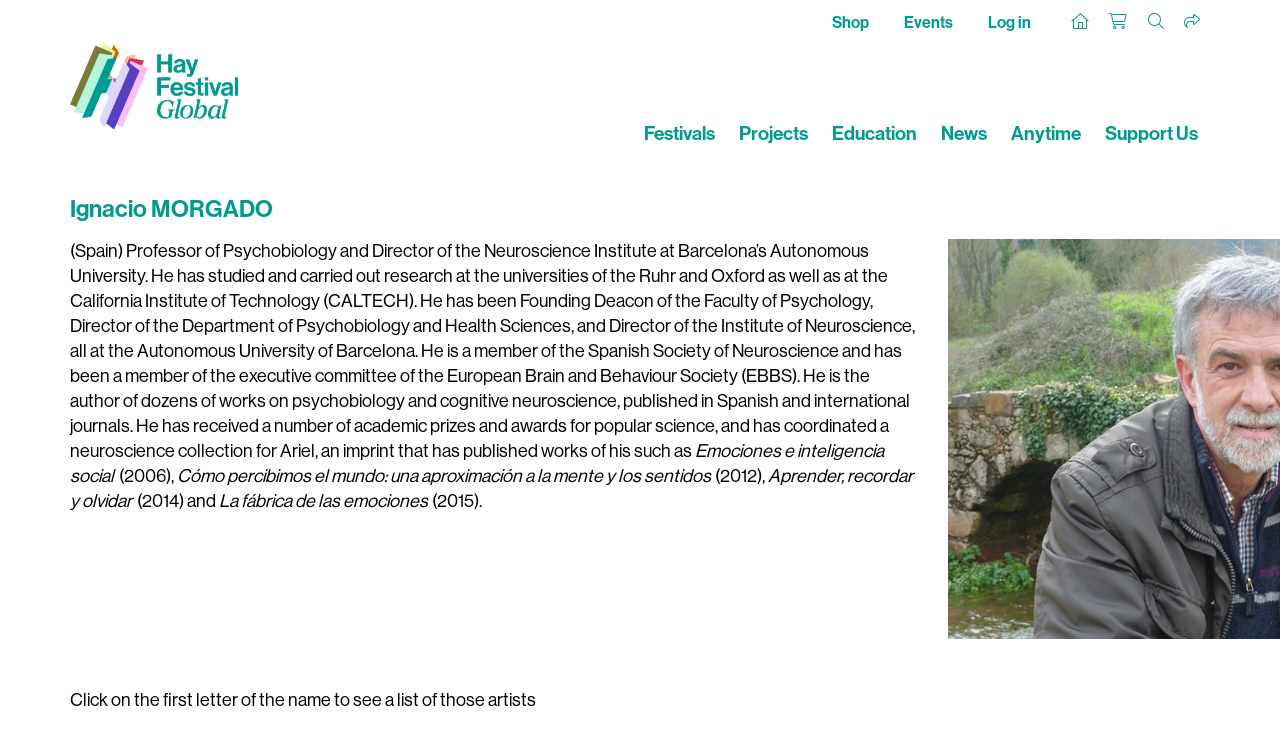

--- FILE ---
content_type: text/html; charset=utf-8
request_url: https://www.hayfestival.com/artist.aspx?artistid=8920
body_size: 5981
content:


<!DOCTYPE html>
<html lang="en">
<head>
	<meta charset="utf-8" />
	<meta name="viewport" content="width=device-width, initial-scale=1.0, shrink-to-fit=no" />
	<title>Ignacio MORGADO - Hay Festival</title>
	<meta name="description" content="Hay Festival - Discover a world of different" />
	<script src="/js/jquery-2.1.3.min.js"></script>
	<link rel="stylesheet" type="text/css" href="/js/bootstrap-4.1.3/css/bootstrap.min.css" />
	<script src="/js/tether/js/tether.min.js"></script>
	<script src="/js/bootstrap-4.1.3/js/bootstrap.min.js"></script>
	<link rel="stylesheet" href="https://use.typekit.net/ucu6cto.css" />
	<script src="https://kit.fontawesome.com/c909286fe1.js" crossorigin="anonymous"></script>
	<link rel="stylesheet" type="text/css" href="/css/hay.css?202505161140" />
	<script src="/jscripts/formValidate.js"></script>
	<script src="https://js.stripe.com/v3/"></script>
	
	<meta name="google-site-verification" content="Tad69J9A0kP4ztx2PE-FkUOBBFz3N9iJSrAaHQig_Sw" />
	<meta name="verify-v1" content="ss6iOx0t3z/j7d5kNUbNKkdsU4bdgmt9Bua0vA4AaC0=" />
	
	<link rel="apple-touch-icon" sizes="180x180" href="/apple-touch-icon.png" />
	<link rel="icon" type="image/png" sizes="32x32" href="/favicon-32x32.png" />
	<link rel="icon" type="image/png" sizes="16x16" href="/favicon-16x16.png" />
	<link rel="manifest" href="/site.webmanifest" />
	<link rel="mask-icon" href="/safari-pinned-tab.svg" color="#009B90" />
	<meta name="msapplication-TileColor" content="#009B90" />
	<meta name="theme-color" content="#ffffff" />
	<!-- Google Tag Manager --><script>(function(w,d,s,l,i){w[l]=w[l]||[];w[l].push({'gtm.start':new Date().getTime(),event:'gtm.js'});var f=d.getElementsByTagName(s)[0],j=d.createElement(s),dl=l!='dataLayer'?'&l='+l:'';j.async=true;j.src='https://www.googletagmanager.com/gtm.js?id='+i+dl;f.parentNode.insertBefore(j,f);})(window,document,'script','dataLayer','GTM-M7VNXZH');</script><!-- End Google Tag Manager --><!-- Google tag (gtag.js) --> <script async src="https://www.googletagmanager.com/gtag/js?id=AW-16887676698"></script> <script>     window.dataLayer = window.dataLayer || [];      function gtag() { dataLayer.push(arguments); }      gtag('js', new Date());     gtag('config', 'AW-16887676698'); </script> <!-- End Google tag (gtag.js) -->
	<!-- Facebook Pixel Code -->
				<script>
				!function(f,b,e,v,n,t,s)
				{if(f.fbq)return;n=f.fbq=function(){n.callMethod?
				n.callMethod.apply(n,arguments):n.queue.push(arguments)};
				if(!f._fbq)f._fbq=n;n.push=n;n.loaded=!0;n.version='2.0';
				n.queue=[];t=b.createElement(e);t.async=!0;
				t.src=v;s=b.getElementsByTagName(e)[0];
				s.parentNode.insertBefore(t,s)}(window, document,'script',
				'https://connect.facebook.net/en_US/fbevents.js');
				fbq('init', '287957682909094');
				fbq('track', 'PageView');
				</script>
				<!-- End Facebook Pixel Code -->
	<script>(function (w, d) {     var id = 'spdt-capture', n = 'script';     if (!d.getElementById(id)) {      w.spdt =       w.spdt ||       function () {        (w.spdt.q = w.spdt.q || []).push(arguments);       };      var e = d.createElement(n); e.id = id; e.async = 1;      e.src = 'https://pixel.byspotify.com/ping.min.js';      var s = d.getElementsByTagName(n)[0];      s.parentNode.insertBefore(e, s);     }     w.spdt('conf', { key: '6f8071f43f414530ae8de8cca7742031' });     w.spdt('view');    })(window, document);   </script>
</head>
<body>
<!-- Google Tag Manager (noscript) -->
				<noscript>
					<iframe src="https://www.googletagmanager.com/ns.html?id=GTM-M7VNXZH" height="0" width="0" style="display:none;visibility:hidden"></iframe>
				</noscript>
				<!-- End Google Tag Manager (noscript) -->
<!-- Facebook Pixel Code (noscript) -->
				<noscript>
					<img height="1" width="1" style="display:none" src="https://www.facebook.com/tr?id=287957682909094&amp;ev=PageView&amp;noscript=1" />
				</noscript>
				<!-- End Facebook Pixel Code (noscript) -->
<section class="Search">
	<div class="container-fluid haySearch">
		<div id="search-box" class="row">
		  <div class="col-12 wrap">
			<input name="s" value="" class="textbox" placeholder="Search for..." />
		  </div>
		</div>
	</div>
</section>


<section class="Top">
	<div class="container hayTop">
		<div class="row justify-content-between">
			<ul class="nav col-12 col-md-5 justify-content-center justify-content-md-start hayTopNavLeft">
			</ul>
			<ul class="nav col-12 col-md-7 justify-content-end hayTopNavRight">
				<li class="nav-item">
					<a class="nav-link d-none d-lg-inline hayTopNavLeft" href="/shop/">Shop</a>
					<a class="nav-link d-none d-lg-inline hayTopNavLeft" href="/hay-festival-tickets.aspx">Events</a>
					<a class="nav-link d-none d-lg-inline hayTopNavLeft" href="/signin.aspx?returnurl=%2fartist.aspx%3fartistid%3d8920">Log in</a>
				</li>
				<li class="nav-item">
					<a class="nav-link hayTopHome" href="/" title="Home"><i class="fa-sharp fa-thin fa-house"></i></a>
					<a class="nav-link hayTopAccount d-lg-none" href="/signin.aspx?returnurl=%2fartist.aspx%3fartistid%3d8920" title="Log in"><i class="fa-light fa-user-plus"></i></a>
					<a class="nav-link hayTopBasket" href="/shoppingcart.aspx?returnurl=%2fartist.aspx%3fartistid%3d8920" title="Your basket"><i class="fa-light fa-cart-shopping"></i></a>
					<a class="nav-link hayTopSearch open-search" href="#" title="Search"><i class="fa-light fa-search"></i></a>
					<a class="nav-link hayTopShare open-share" href="#" title="Share"><i class="fa-light fa-share"></i></a>
					
				</li>
			</ul>
		</div>
	   <div id="sharebar">
		  <a href="https://twitter.com/intent/tweet?original_referer=https%3a%2f%2fwww.hayfestival.com%2fartist.aspx%3fartistid%3d8920&ref_src=twsrc%5Etfw&text=your+message&tw_p=tweetbutton&url=https%3a%2f%2fwww.hayfestival.com%2fartist.aspx%3fartistid%3d8920" title="Share this on X" class="fa-stack"><span class="fab fa-x-twitter fa-stack-2x stw"></span></a>
		  <a href="javascript:void(0)" onclick="window.open('https://www.facebook.com/sharer/sharer.php?sdk=joey&u=https%3A%2F%2Fwww.hayfestival.com%2Fartist.aspx%3Fartistid%3D8920&display=popup&ref=plugin&src=share_button','Share this on Facebook','toolbar=no,location=no,directories=no,status=no,menubar=no,scrollbars=no,resizable=no,copyhistory=no,width=600,height=375,left=0,top=0')" title="Share this on Facebook" class="fa-stack"><span class="fab fa-facebook-f fa-stack-2x sfb"></span></a>
	   </div>
	</div>
</section>

<header class="hayNavMain">
	<nav class="navbar navbar-expand-lg navbar-light">
		<div class="container align-items-end">
			<a class="hayLogo" href="/">
				<img class="img-fluid" src="/skins/skin_1/images/logo.png" alt="Hay Festival logo" />
			</a>
			<button class="navbar-toggler" type="button" data-toggle="collapse" data-target="#navbarNav" aria-controls="navbarNav" aria-expanded="false" aria-label="Toggle navigation">
				<span class="navbar-toggler-icon"></span>
			</button>
			<div class="collapse navbar-collapse" id="navbarNav">
				<ul class="navbar-nav ml-auto">
					<li class="nav-item d-lg-none">
						<a class="nav-link hayNavMainLink" href="/shop/">Shop</a>
					</li>
					<li class="nav-item d-lg-none">
						<a class="nav-link hayNavMainLink" href="/hay-festival-tickets.aspx">Events</a>
					</li>
					<li class="nav-item">
						<a class="nav-link hayNavMainLink" href="/festivals">Festivals</a>
					</li>
					<li class="nav-item">
						<a class="nav-link hayNavMainLink" href="/projects">Projects</a>
					</li>
					<li class="nav-item">
						<a class="nav-link hayNavMainLink" href="/education">Education</a>
					</li>
					<li class="nav-item">
						<a class="nav-link hayNavMainLink" href="/news">News</a>
					</li>
					<li class="nav-item">
						<a class="nav-link hayNavMainLink anytime" href="/anytime/?skinid=16&localesetting=en-GB">Anytime</a>
					</li>
					<li class="nav-item d-lg-none">
						<a class="nav-link hayNavMainLink" href="/about">About Us</a>
					</li>
					<li class="nav-item">
						<a class="nav-link hayNavMainLink" href="/hay-on-wye/support-us">Support Us</a>
					</li>
				</ul>
			</div>
		</div>
	</nav>
</header>

<section class="Main">
	<form name="form1" method="post" action="./artist.aspx?artistid=8920" id="form1">
<div>
<input type="hidden" name="__VIEWSTATE" id="__VIEWSTATE" value="/[base64]" />
</div>

<div>

	<input type="hidden" name="__VIEWSTATEGENERATOR" id="__VIEWSTATEGENERATOR" value="4B159E59" />
</div>
<div class="container">
    <div class="row">
        <div class="col-12">
		  <h1>Ignacio MORGADO</h1>
	   </div>
    </div>

	<div class="row">
		<div class="col-12 col-sm-9">
			<p><span style="font-weight: 400;">(Spain) Professor of Psychobiology and Director of the Neuroscience Institute at Barcelona’s Autonomous University. He has studied and carried out research at the universities of the Ruhr and Oxford as well as at the California Institute of Technology (CALTECH). He has been Founding Deacon of the Faculty of Psychology, Director of the Department of Psychobiology and Health Sciences, and Director of the Institute of Neuroscience, all at the Autonomous University of Barcelona. He is a member of the Spanish Society of Neuroscience and has been a member of the executive committee of the European Brain and Behaviour Society (EBBS). He is the author of dozens of works on psychobiology and cognitive neuroscience, published in Spanish and international journals. He has received a number of academic prizes and awards for popular science, and has coordinated a neuroscience collection for Ariel, an imprint that has published works of his such as </span><i><span style="font-weight: 400;">Emociones e inteligencia social </span></i><span style="font-weight: 400;">(2006), </span><i><span style="font-weight: 400;">Cómo percibimos el mundo: una aproximación a la mente y los sentidos</span></i><span style="font-weight: 400;"> (2012),</span><i><span style="font-weight: 400;"> Aprender, recordar y olvidar</span></i><span style="font-weight: 400;"> (2014) and </span><i><span style="font-weight: 400;">La fábrica de las emociones</span></i><span style="font-weight: 400;"> (2015).</span></p>
		</div>
		<div class="col-12 col-sm-3">
			<img id="imgArtist" src="/images/vector/medium/8920.jpg" alt="morgado-ignacio" style="border-width:0px;margin: 0 auto;" />
		</div>
	</div>

	<div class="row mt-5">
        <div class="col-12">
	       Click on the first letter of the name to see a list of those artists
	   </div>
    </div>

    <div class="row-fluid">
	   <a href="/artistlist-a-d.aspx">A</a>
	   <a href="/artistlist-a-d.aspx">B</a>
	   <a href="/artistlist-a-d.aspx">C</a>
	   <a href="/artistlist-a-d.aspx">D</a>
	   <a href="/artistlist-e-h.aspx">E</a>
	   <a href="/artistlist-e-h.aspx">F</a>
	   <a href="/artistlist-e-h.aspx">G</a>
	   <a href="/artistlist-e-h.aspx">H</a>
	   <a href="/artistlist-i-l.aspx">I</a>
	   <a href="/artistlist-i-l.aspx">J</a>
	   <a href="/artistlist-i-l.aspx">K</a>
	   <a href="/artistlist-i-l.aspx">L</a>
	   <a href="/artistlist-m-p.aspx">M</a>
	   <a href="/artistlist-m-p.aspx">N</a>
	   <a href="/artistlist-m-p.aspx">O</a>
	   <a href="/artistlist-m-p.aspx">P</a>
	   <a href="/artistlist-q-t.aspx">Q</a>
	   <a href="/artistlist-q-t.aspx">R</a>
	   <a href="/artistlist-q-t.aspx">S</a>
	   <a href="/artistlist-q-t.aspx">T</a>
	   <a href="/artistlist-u-x.aspx">U</a>
	   <a href="/artistlist-u-x.aspx">V</a>
	   <a href="/artistlist-u-x.aspx">W</a>
	   <a href="/artistlist-u-x.aspx">X</a>
	   <a href="/artistlist-y-z.aspx">Y</a>
	   <a href="/artistlist-y-z.aspx">Z</a>
    </div>
</div>

</form>
</section>

<section class="Bottom">
<section class="Footer">
	<div class="container-fluid hayFooterUpper">
		<div class="row justify-content-center haySocial">
			<nav class="nav nav-inline">
				<a class="nav-link fa-stack fa-inverse" href="https://www.facebook.com/hayfestival" title="Facebook" target="_blank">	<span class="fa fa-circle fa-stack-2x"></span><span class="fa-brands fa-facebook-f fa-stack-1x hayColG1"></span></a><a class="nav-link fa-stack fa-inverse" href="https://twitter.com/hayfestival" title="Twitter" target="_blank">	<span class="fa fa-circle fa-stack-2x"></span><span class="fa-brands fa-x-twitter fa-stack-1x hayColG1"></span></a><a class="nav-link fa-stack fa-inverse" href="https://www.threads.net/@hayfestival" title="Threads" target="_blank">	<span class="fa fa-circle fa-stack-2x"></span><span class="fa-brands fa-threads fa-stack-1x hayColG1"></span></a><a class="nav-link fa-stack fa-inverse" href="https://www.instagram.com/hayfestival/" title="Instagram" target="_blank">	<span class="fa fa-circle fa-stack-2x"></span><span class="fa-brands fa-instagram fa-stack-1x hayColG1"></span></a><a class="nav-link fa-stack fa-inverse" href="https://www.youtube.com/c/hayfestivalofficial" title="YouTube" target="_blank">	<span class="fa fa-circle fa-stack-2x"></span><span class="fa-brands fa-youtube fa-stack-1x hayColG1"></span></a><a class="nav-link fa-stack fa-inverse" href="https://www.tiktok.com/@hayfestival" title="TikTok" target="_blank">	<span class="fa fa-circle fa-stack-2x"></span><span class="fa-brands fa-tiktok fa-stack-1x hayColG1"></span></a>
			</nav>
		</div>
	</div>
	<div class="container-fluid hayFooterLower">
		<div class="row hayFootNav justify-content-center">
			<div class="col-12">
				<nav class="nav d-flex flex-wrap justify-content-center">
					<a class="text-md-center nav-link hayLinkG4" href="/join-us.aspx">Join Us</a>
					<a class="text-md-center nav-link hayLinkG4" href="/about">About Us</a>
					<a class="text-md-center nav-link hayLinkG4" href="/hay-on-wye/jobs">Jobs</a>
					<a class="text-md-center nav-link hayLinkG4" href="/m-12-sponsors.aspx?skinid=2&localesetting=en-GB&resetfilters=true">Sponsors & Partners</a>
					<a class="text-md-center nav-link hayLinkG4" href="/hay-on-wye/press">Press & Media</a>
					<a class="text-md-center nav-link hayLinkG4" href="/shop/">Shop</a>
					<a class="text-md-center nav-link hayLinkG4" href="/hay-on-wye/contact">Contact Us</a>
				</nav>
			</div>
		</div>
	</div>
</section>

<section class="Tail">
	<div class="container-fluid hayTail">
		<div class="row hayTailNav">
			<div class="container">
				<div class="row">
					<div class="col-md-3 hayTailNavLeft">
						<nav class="nav justify-content-center justify-content-md-start">
							<div class="nav-link">&copy;2026 Hay Festival</div>
						</nav>
					</div>
					<div class="col-md-6 hayTailNavCenter">
						<nav class="nav d-flex flex-wrap justify-content-center">
							<a class="nav-link hayLinkG4" href="/sitemap.aspx">Site Map</a>
							<a class="nav-link hayLinkG4" href="/legal">Legal Notices</a>
						</nav>
					</div>
					<div class="col-md-3 hayTailNavRight">
						<nav class="nav justify-content-center justify-content-md-end">
							<div class="nav-link">Website by <a href="https://www.weblingo.co.uk/" target="_blank" class="weblingo">Weblingo</a></div>
						</nav>
					</div>
				</div>
			</div>
		</div>
	</div>
</section>
</section>

<script src="/js/template.js"></script>
<script async src="https://platform.twitter.com/widgets.js" charset="utf-8"></script>
<!--CUSTOMER ID: 0 SKINID: 1-->



<!-- Twitter universal website tag code --><script>!function(e,t,n,s,u,a){e.twq||(s=e.twq=function(){s.exe?s.exe.apply(s,arguments):s.queue.push(arguments);},s.version='1.1',s.queue=[],u=t.createElement(n),u.async=!0,u.src='https://static.ads-twitter.com/uwt.js',a=t.getElementsByTagName(n)[0],a.parentNode.insertBefore(u,a))}(window,document,'script');// Insert Twitter Pixel ID and Standard Event data belowtwq('init','o5y1e');twq('track','PageView');</script><!-- End Twitter universal website tag code -->
</body>
</html>